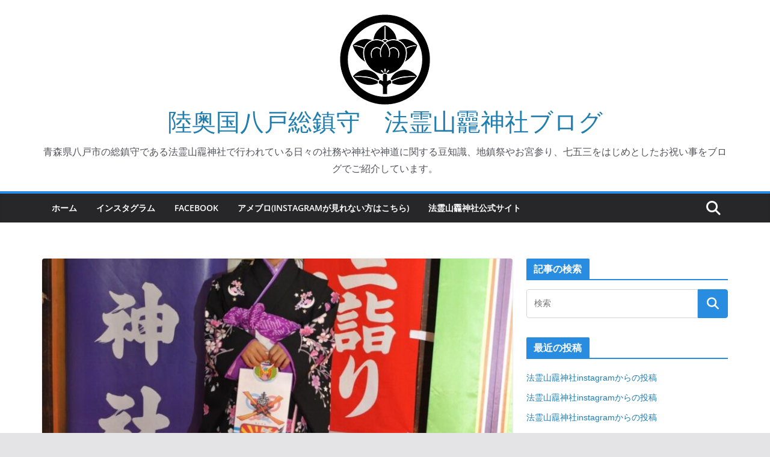

--- FILE ---
content_type: text/html; charset=UTF-8
request_url: https://blog.ogami-jinja.jp/archives/4395
body_size: 17942
content:
		<!doctype html>
		<html lang="ja">
		
<head><style>img.lazy{min-height:1px}</style><link href="https://blog.ogami-jinja.jp/wp-content/plugins/w3-total-cache/pub/js/lazyload.min.js" as="script">

			<meta charset="UTF-8"/>
		<meta name="viewport" content="width=device-width, initial-scale=1">
		<link rel="profile" href="http://gmpg.org/xfn/11"/>
		
	<meta name='robots' content='index, follow, max-image-preview:large, max-snippet:-1, max-video-preview:-1' />

	<!-- This site is optimized with the Yoast SEO plugin v26.8 - https://yoast.com/product/yoast-seo-wordpress/ -->
	<title>令和四年10月22日　詩乃ちゃん　七五三 帯解の祝い - 陸奥国八戸総鎮守　法霊山龗神社ブログ</title>
	<link rel="canonical" href="https://blog.ogami-jinja.jp/archives/4395" />
	<meta property="og:locale" content="ja_JP" />
	<meta property="og:type" content="article" />
	<meta property="og:title" content="令和四年10月22日　詩乃ちゃん　七五三 帯解の祝い - 陸奥国八戸総鎮守　法霊山龗神社ブログ" />
	<meta property="og:description" content="S家御家族御親族の皆様、思えばこの現世に産声高く生まれ来たりて、短くも長く、長くも短き時を、如何なる場にあっても手を取り共に歩んで来られたお子様も立派に成長され、本日七五三詣の目出度き日を迎えられました事、心より御慶び申" />
	<meta property="og:url" content="https://blog.ogami-jinja.jp/archives/4395" />
	<meta property="og:site_name" content="陸奥国八戸総鎮守　法霊山龗神社ブログ" />
	<meta property="article:publisher" content="https://www.facebook.com/ogamijinja/" />
	<meta property="article:published_time" content="2022-10-22T10:07:00+00:00" />
	<meta property="article:modified_time" content="2022-11-03T11:15:13+00:00" />
	<meta property="og:image" content="https://blog.ogami-jinja.jp/wp-content/uploads/2022/10/312221561_2251039881744871_2942602118794564339_n.jpg" />
	<meta property="og:image:width" content="960" />
	<meta property="og:image:height" content="960" />
	<meta property="og:image:type" content="image/jpeg" />
	<meta name="author" content="法霊山龗神社" />
	<meta name="twitter:card" content="summary_large_image" />
	<meta name="twitter:label1" content="執筆者" />
	<meta name="twitter:data1" content="法霊山龗神社" />
	<script type="application/ld+json" class="yoast-schema-graph">{"@context":"https://schema.org","@graph":[{"@type":"Article","@id":"https://blog.ogami-jinja.jp/archives/4395#article","isPartOf":{"@id":"https://blog.ogami-jinja.jp/archives/4395"},"author":{"name":"法霊山龗神社","@id":"https://blog.ogami-jinja.jp/#/schema/person/c6f186a3454338d8ef0e658d3fc92ca7"},"headline":"令和四年10月22日　詩乃ちゃん　七五三 帯解の祝い","datePublished":"2022-10-22T10:07:00+00:00","dateModified":"2022-11-03T11:15:13+00:00","mainEntityOfPage":{"@id":"https://blog.ogami-jinja.jp/archives/4395"},"wordCount":6,"publisher":{"@id":"https://blog.ogami-jinja.jp/#organization"},"image":{"@id":"https://blog.ogami-jinja.jp/archives/4395#primaryimage"},"thumbnailUrl":"https://blog.ogami-jinja.jp/wp-content/uploads/2022/10/312221561_2251039881744871_2942602118794564339_n.jpg","articleSection":["御祈願"],"inLanguage":"ja"},{"@type":"WebPage","@id":"https://blog.ogami-jinja.jp/archives/4395","url":"https://blog.ogami-jinja.jp/archives/4395","name":"令和四年10月22日　詩乃ちゃん　七五三 帯解の祝い - 陸奥国八戸総鎮守　法霊山龗神社ブログ","isPartOf":{"@id":"https://blog.ogami-jinja.jp/#website"},"primaryImageOfPage":{"@id":"https://blog.ogami-jinja.jp/archives/4395#primaryimage"},"image":{"@id":"https://blog.ogami-jinja.jp/archives/4395#primaryimage"},"thumbnailUrl":"https://blog.ogami-jinja.jp/wp-content/uploads/2022/10/312221561_2251039881744871_2942602118794564339_n.jpg","datePublished":"2022-10-22T10:07:00+00:00","dateModified":"2022-11-03T11:15:13+00:00","breadcrumb":{"@id":"https://blog.ogami-jinja.jp/archives/4395#breadcrumb"},"inLanguage":"ja","potentialAction":[{"@type":"ReadAction","target":["https://blog.ogami-jinja.jp/archives/4395"]}]},{"@type":"ImageObject","inLanguage":"ja","@id":"https://blog.ogami-jinja.jp/archives/4395#primaryimage","url":"https://blog.ogami-jinja.jp/wp-content/uploads/2022/10/312221561_2251039881744871_2942602118794564339_n.jpg","contentUrl":"https://blog.ogami-jinja.jp/wp-content/uploads/2022/10/312221561_2251039881744871_2942602118794564339_n.jpg","width":960,"height":960},{"@type":"BreadcrumbList","@id":"https://blog.ogami-jinja.jp/archives/4395#breadcrumb","itemListElement":[{"@type":"ListItem","position":1,"name":"ホーム","item":"https://blog.ogami-jinja.jp/"},{"@type":"ListItem","position":2,"name":"令和四年10月22日　詩乃ちゃん　七五三 帯解の祝い"}]},{"@type":"WebSite","@id":"https://blog.ogami-jinja.jp/#website","url":"https://blog.ogami-jinja.jp/","name":"法霊山龗神社ブログ","description":"青森県八戸市の総鎮守である法霊山龗神社で行われている日々の社務や神社や神道に関する豆知識、地鎮祭やお宮参り、七五三をはじめとしたお祝い事をブログでご紹介しています。","publisher":{"@id":"https://blog.ogami-jinja.jp/#organization"},"potentialAction":[{"@type":"SearchAction","target":{"@type":"EntryPoint","urlTemplate":"https://blog.ogami-jinja.jp/?s={search_term_string}"},"query-input":{"@type":"PropertyValueSpecification","valueRequired":true,"valueName":"search_term_string"}}],"inLanguage":"ja"},{"@type":"Organization","@id":"https://blog.ogami-jinja.jp/#organization","name":"宗教法人龗神社","url":"https://blog.ogami-jinja.jp/","logo":{"@type":"ImageObject","inLanguage":"ja","@id":"https://blog.ogami-jinja.jp/#/schema/logo/image/","url":"https://blog.ogami-jinja.jp/wp-content/uploads/2021/06/f33285864d75b47f95a2d6544ce94839.png","contentUrl":"https://blog.ogami-jinja.jp/wp-content/uploads/2021/06/f33285864d75b47f95a2d6544ce94839.png","width":150,"height":150,"caption":"宗教法人龗神社"},"image":{"@id":"https://blog.ogami-jinja.jp/#/schema/logo/image/"},"sameAs":["https://www.facebook.com/ogamijinja/","https://www.instagram.com/ogami_jinja/","https://www.youtube.com/channel/UCRmgjmo9zK-SUV2dfPeNppA","https://ja.wikipedia.org/wiki/龗神社"]},{"@type":"Person","@id":"https://blog.ogami-jinja.jp/#/schema/person/c6f186a3454338d8ef0e658d3fc92ca7","name":"法霊山龗神社","image":{"@type":"ImageObject","inLanguage":"ja","@id":"https://blog.ogami-jinja.jp/#/schema/person/image/","url":"https://secure.gravatar.com/avatar/1818d93646885474aa38817a3d7c9d87d02d23d4dadd355b54a57c30d5fd15f5?s=96&d=mm&r=g","contentUrl":"https://secure.gravatar.com/avatar/1818d93646885474aa38817a3d7c9d87d02d23d4dadd355b54a57c30d5fd15f5?s=96&d=mm&r=g","caption":"法霊山龗神社"}}]}</script>
	<!-- / Yoast SEO plugin. -->


<link rel='dns-prefetch' href='//webfonts.xserver.jp' />
<link rel='dns-prefetch' href='//stats.wp.com' />
<link rel='dns-prefetch' href='//www.googletagmanager.com' />
<link rel="alternate" type="application/rss+xml" title="陸奥国八戸総鎮守　法霊山龗神社ブログ &raquo; フィード" href="https://blog.ogami-jinja.jp/feed" />
<link rel="alternate" type="application/rss+xml" title="陸奥国八戸総鎮守　法霊山龗神社ブログ &raquo; コメントフィード" href="https://blog.ogami-jinja.jp/comments/feed" />
<link rel="alternate" type="application/rss+xml" title="陸奥国八戸総鎮守　法霊山龗神社ブログ &raquo; 令和四年10月22日　詩乃ちゃん　七五三 帯解の祝い のコメントのフィード" href="https://blog.ogami-jinja.jp/archives/4395/feed" />
<link rel="alternate" title="oEmbed (JSON)" type="application/json+oembed" href="https://blog.ogami-jinja.jp/wp-json/oembed/1.0/embed?url=https%3A%2F%2Fblog.ogami-jinja.jp%2Farchives%2F4395" />
<link rel="alternate" title="oEmbed (XML)" type="text/xml+oembed" href="https://blog.ogami-jinja.jp/wp-json/oembed/1.0/embed?url=https%3A%2F%2Fblog.ogami-jinja.jp%2Farchives%2F4395&#038;format=xml" />
<style id='wp-img-auto-sizes-contain-inline-css' type='text/css'>
img:is([sizes=auto i],[sizes^="auto," i]){contain-intrinsic-size:3000px 1500px}
/*# sourceURL=wp-img-auto-sizes-contain-inline-css */
</style>
<style id='wp-emoji-styles-inline-css' type='text/css'>

	img.wp-smiley, img.emoji {
		display: inline !important;
		border: none !important;
		box-shadow: none !important;
		height: 1em !important;
		width: 1em !important;
		margin: 0 0.07em !important;
		vertical-align: -0.1em !important;
		background: none !important;
		padding: 0 !important;
	}
/*# sourceURL=wp-emoji-styles-inline-css */
</style>
<style id='wp-block-library-inline-css' type='text/css'>
:root{--wp-block-synced-color:#7a00df;--wp-block-synced-color--rgb:122,0,223;--wp-bound-block-color:var(--wp-block-synced-color);--wp-editor-canvas-background:#ddd;--wp-admin-theme-color:#007cba;--wp-admin-theme-color--rgb:0,124,186;--wp-admin-theme-color-darker-10:#006ba1;--wp-admin-theme-color-darker-10--rgb:0,107,160.5;--wp-admin-theme-color-darker-20:#005a87;--wp-admin-theme-color-darker-20--rgb:0,90,135;--wp-admin-border-width-focus:2px}@media (min-resolution:192dpi){:root{--wp-admin-border-width-focus:1.5px}}.wp-element-button{cursor:pointer}:root .has-very-light-gray-background-color{background-color:#eee}:root .has-very-dark-gray-background-color{background-color:#313131}:root .has-very-light-gray-color{color:#eee}:root .has-very-dark-gray-color{color:#313131}:root .has-vivid-green-cyan-to-vivid-cyan-blue-gradient-background{background:linear-gradient(135deg,#00d084,#0693e3)}:root .has-purple-crush-gradient-background{background:linear-gradient(135deg,#34e2e4,#4721fb 50%,#ab1dfe)}:root .has-hazy-dawn-gradient-background{background:linear-gradient(135deg,#faaca8,#dad0ec)}:root .has-subdued-olive-gradient-background{background:linear-gradient(135deg,#fafae1,#67a671)}:root .has-atomic-cream-gradient-background{background:linear-gradient(135deg,#fdd79a,#004a59)}:root .has-nightshade-gradient-background{background:linear-gradient(135deg,#330968,#31cdcf)}:root .has-midnight-gradient-background{background:linear-gradient(135deg,#020381,#2874fc)}:root{--wp--preset--font-size--normal:16px;--wp--preset--font-size--huge:42px}.has-regular-font-size{font-size:1em}.has-larger-font-size{font-size:2.625em}.has-normal-font-size{font-size:var(--wp--preset--font-size--normal)}.has-huge-font-size{font-size:var(--wp--preset--font-size--huge)}.has-text-align-center{text-align:center}.has-text-align-left{text-align:left}.has-text-align-right{text-align:right}.has-fit-text{white-space:nowrap!important}#end-resizable-editor-section{display:none}.aligncenter{clear:both}.items-justified-left{justify-content:flex-start}.items-justified-center{justify-content:center}.items-justified-right{justify-content:flex-end}.items-justified-space-between{justify-content:space-between}.screen-reader-text{border:0;clip-path:inset(50%);height:1px;margin:-1px;overflow:hidden;padding:0;position:absolute;width:1px;word-wrap:normal!important}.screen-reader-text:focus{background-color:#ddd;clip-path:none;color:#444;display:block;font-size:1em;height:auto;left:5px;line-height:normal;padding:15px 23px 14px;text-decoration:none;top:5px;width:auto;z-index:100000}html :where(.has-border-color){border-style:solid}html :where([style*=border-top-color]){border-top-style:solid}html :where([style*=border-right-color]){border-right-style:solid}html :where([style*=border-bottom-color]){border-bottom-style:solid}html :where([style*=border-left-color]){border-left-style:solid}html :where([style*=border-width]){border-style:solid}html :where([style*=border-top-width]){border-top-style:solid}html :where([style*=border-right-width]){border-right-style:solid}html :where([style*=border-bottom-width]){border-bottom-style:solid}html :where([style*=border-left-width]){border-left-style:solid}html :where(img[class*=wp-image-]){height:auto;max-width:100%}:where(figure){margin:0 0 1em}html :where(.is-position-sticky){--wp-admin--admin-bar--position-offset:var(--wp-admin--admin-bar--height,0px)}@media screen and (max-width:600px){html :where(.is-position-sticky){--wp-admin--admin-bar--position-offset:0px}}

/*# sourceURL=wp-block-library-inline-css */
</style><style id='global-styles-inline-css' type='text/css'>
:root{--wp--preset--aspect-ratio--square: 1;--wp--preset--aspect-ratio--4-3: 4/3;--wp--preset--aspect-ratio--3-4: 3/4;--wp--preset--aspect-ratio--3-2: 3/2;--wp--preset--aspect-ratio--2-3: 2/3;--wp--preset--aspect-ratio--16-9: 16/9;--wp--preset--aspect-ratio--9-16: 9/16;--wp--preset--color--black: #000000;--wp--preset--color--cyan-bluish-gray: #abb8c3;--wp--preset--color--white: #ffffff;--wp--preset--color--pale-pink: #f78da7;--wp--preset--color--vivid-red: #cf2e2e;--wp--preset--color--luminous-vivid-orange: #ff6900;--wp--preset--color--luminous-vivid-amber: #fcb900;--wp--preset--color--light-green-cyan: #7bdcb5;--wp--preset--color--vivid-green-cyan: #00d084;--wp--preset--color--pale-cyan-blue: #8ed1fc;--wp--preset--color--vivid-cyan-blue: #0693e3;--wp--preset--color--vivid-purple: #9b51e0;--wp--preset--gradient--vivid-cyan-blue-to-vivid-purple: linear-gradient(135deg,rgb(6,147,227) 0%,rgb(155,81,224) 100%);--wp--preset--gradient--light-green-cyan-to-vivid-green-cyan: linear-gradient(135deg,rgb(122,220,180) 0%,rgb(0,208,130) 100%);--wp--preset--gradient--luminous-vivid-amber-to-luminous-vivid-orange: linear-gradient(135deg,rgb(252,185,0) 0%,rgb(255,105,0) 100%);--wp--preset--gradient--luminous-vivid-orange-to-vivid-red: linear-gradient(135deg,rgb(255,105,0) 0%,rgb(207,46,46) 100%);--wp--preset--gradient--very-light-gray-to-cyan-bluish-gray: linear-gradient(135deg,rgb(238,238,238) 0%,rgb(169,184,195) 100%);--wp--preset--gradient--cool-to-warm-spectrum: linear-gradient(135deg,rgb(74,234,220) 0%,rgb(151,120,209) 20%,rgb(207,42,186) 40%,rgb(238,44,130) 60%,rgb(251,105,98) 80%,rgb(254,248,76) 100%);--wp--preset--gradient--blush-light-purple: linear-gradient(135deg,rgb(255,206,236) 0%,rgb(152,150,240) 100%);--wp--preset--gradient--blush-bordeaux: linear-gradient(135deg,rgb(254,205,165) 0%,rgb(254,45,45) 50%,rgb(107,0,62) 100%);--wp--preset--gradient--luminous-dusk: linear-gradient(135deg,rgb(255,203,112) 0%,rgb(199,81,192) 50%,rgb(65,88,208) 100%);--wp--preset--gradient--pale-ocean: linear-gradient(135deg,rgb(255,245,203) 0%,rgb(182,227,212) 50%,rgb(51,167,181) 100%);--wp--preset--gradient--electric-grass: linear-gradient(135deg,rgb(202,248,128) 0%,rgb(113,206,126) 100%);--wp--preset--gradient--midnight: linear-gradient(135deg,rgb(2,3,129) 0%,rgb(40,116,252) 100%);--wp--preset--font-size--small: 13px;--wp--preset--font-size--medium: 20px;--wp--preset--font-size--large: 36px;--wp--preset--font-size--x-large: 42px;--wp--preset--spacing--20: 0.44rem;--wp--preset--spacing--30: 0.67rem;--wp--preset--spacing--40: 1rem;--wp--preset--spacing--50: 1.5rem;--wp--preset--spacing--60: 2.25rem;--wp--preset--spacing--70: 3.38rem;--wp--preset--spacing--80: 5.06rem;--wp--preset--shadow--natural: 6px 6px 9px rgba(0, 0, 0, 0.2);--wp--preset--shadow--deep: 12px 12px 50px rgba(0, 0, 0, 0.4);--wp--preset--shadow--sharp: 6px 6px 0px rgba(0, 0, 0, 0.2);--wp--preset--shadow--outlined: 6px 6px 0px -3px rgb(255, 255, 255), 6px 6px rgb(0, 0, 0);--wp--preset--shadow--crisp: 6px 6px 0px rgb(0, 0, 0);}:where(body) { margin: 0; }.wp-site-blocks > .alignleft { float: left; margin-right: 2em; }.wp-site-blocks > .alignright { float: right; margin-left: 2em; }.wp-site-blocks > .aligncenter { justify-content: center; margin-left: auto; margin-right: auto; }:where(.wp-site-blocks) > * { margin-block-start: 24px; margin-block-end: 0; }:where(.wp-site-blocks) > :first-child { margin-block-start: 0; }:where(.wp-site-blocks) > :last-child { margin-block-end: 0; }:root { --wp--style--block-gap: 24px; }:root :where(.is-layout-flow) > :first-child{margin-block-start: 0;}:root :where(.is-layout-flow) > :last-child{margin-block-end: 0;}:root :where(.is-layout-flow) > *{margin-block-start: 24px;margin-block-end: 0;}:root :where(.is-layout-constrained) > :first-child{margin-block-start: 0;}:root :where(.is-layout-constrained) > :last-child{margin-block-end: 0;}:root :where(.is-layout-constrained) > *{margin-block-start: 24px;margin-block-end: 0;}:root :where(.is-layout-flex){gap: 24px;}:root :where(.is-layout-grid){gap: 24px;}.is-layout-flow > .alignleft{float: left;margin-inline-start: 0;margin-inline-end: 2em;}.is-layout-flow > .alignright{float: right;margin-inline-start: 2em;margin-inline-end: 0;}.is-layout-flow > .aligncenter{margin-left: auto !important;margin-right: auto !important;}.is-layout-constrained > .alignleft{float: left;margin-inline-start: 0;margin-inline-end: 2em;}.is-layout-constrained > .alignright{float: right;margin-inline-start: 2em;margin-inline-end: 0;}.is-layout-constrained > .aligncenter{margin-left: auto !important;margin-right: auto !important;}.is-layout-constrained > :where(:not(.alignleft):not(.alignright):not(.alignfull)){margin-left: auto !important;margin-right: auto !important;}body .is-layout-flex{display: flex;}.is-layout-flex{flex-wrap: wrap;align-items: center;}.is-layout-flex > :is(*, div){margin: 0;}body .is-layout-grid{display: grid;}.is-layout-grid > :is(*, div){margin: 0;}body{padding-top: 0px;padding-right: 0px;padding-bottom: 0px;padding-left: 0px;}a:where(:not(.wp-element-button)){text-decoration: underline;}:root :where(.wp-element-button, .wp-block-button__link){background-color: #32373c;border-width: 0;color: #fff;font-family: inherit;font-size: inherit;font-style: inherit;font-weight: inherit;letter-spacing: inherit;line-height: inherit;padding-top: calc(0.667em + 2px);padding-right: calc(1.333em + 2px);padding-bottom: calc(0.667em + 2px);padding-left: calc(1.333em + 2px);text-decoration: none;text-transform: inherit;}.has-black-color{color: var(--wp--preset--color--black) !important;}.has-cyan-bluish-gray-color{color: var(--wp--preset--color--cyan-bluish-gray) !important;}.has-white-color{color: var(--wp--preset--color--white) !important;}.has-pale-pink-color{color: var(--wp--preset--color--pale-pink) !important;}.has-vivid-red-color{color: var(--wp--preset--color--vivid-red) !important;}.has-luminous-vivid-orange-color{color: var(--wp--preset--color--luminous-vivid-orange) !important;}.has-luminous-vivid-amber-color{color: var(--wp--preset--color--luminous-vivid-amber) !important;}.has-light-green-cyan-color{color: var(--wp--preset--color--light-green-cyan) !important;}.has-vivid-green-cyan-color{color: var(--wp--preset--color--vivid-green-cyan) !important;}.has-pale-cyan-blue-color{color: var(--wp--preset--color--pale-cyan-blue) !important;}.has-vivid-cyan-blue-color{color: var(--wp--preset--color--vivid-cyan-blue) !important;}.has-vivid-purple-color{color: var(--wp--preset--color--vivid-purple) !important;}.has-black-background-color{background-color: var(--wp--preset--color--black) !important;}.has-cyan-bluish-gray-background-color{background-color: var(--wp--preset--color--cyan-bluish-gray) !important;}.has-white-background-color{background-color: var(--wp--preset--color--white) !important;}.has-pale-pink-background-color{background-color: var(--wp--preset--color--pale-pink) !important;}.has-vivid-red-background-color{background-color: var(--wp--preset--color--vivid-red) !important;}.has-luminous-vivid-orange-background-color{background-color: var(--wp--preset--color--luminous-vivid-orange) !important;}.has-luminous-vivid-amber-background-color{background-color: var(--wp--preset--color--luminous-vivid-amber) !important;}.has-light-green-cyan-background-color{background-color: var(--wp--preset--color--light-green-cyan) !important;}.has-vivid-green-cyan-background-color{background-color: var(--wp--preset--color--vivid-green-cyan) !important;}.has-pale-cyan-blue-background-color{background-color: var(--wp--preset--color--pale-cyan-blue) !important;}.has-vivid-cyan-blue-background-color{background-color: var(--wp--preset--color--vivid-cyan-blue) !important;}.has-vivid-purple-background-color{background-color: var(--wp--preset--color--vivid-purple) !important;}.has-black-border-color{border-color: var(--wp--preset--color--black) !important;}.has-cyan-bluish-gray-border-color{border-color: var(--wp--preset--color--cyan-bluish-gray) !important;}.has-white-border-color{border-color: var(--wp--preset--color--white) !important;}.has-pale-pink-border-color{border-color: var(--wp--preset--color--pale-pink) !important;}.has-vivid-red-border-color{border-color: var(--wp--preset--color--vivid-red) !important;}.has-luminous-vivid-orange-border-color{border-color: var(--wp--preset--color--luminous-vivid-orange) !important;}.has-luminous-vivid-amber-border-color{border-color: var(--wp--preset--color--luminous-vivid-amber) !important;}.has-light-green-cyan-border-color{border-color: var(--wp--preset--color--light-green-cyan) !important;}.has-vivid-green-cyan-border-color{border-color: var(--wp--preset--color--vivid-green-cyan) !important;}.has-pale-cyan-blue-border-color{border-color: var(--wp--preset--color--pale-cyan-blue) !important;}.has-vivid-cyan-blue-border-color{border-color: var(--wp--preset--color--vivid-cyan-blue) !important;}.has-vivid-purple-border-color{border-color: var(--wp--preset--color--vivid-purple) !important;}.has-vivid-cyan-blue-to-vivid-purple-gradient-background{background: var(--wp--preset--gradient--vivid-cyan-blue-to-vivid-purple) !important;}.has-light-green-cyan-to-vivid-green-cyan-gradient-background{background: var(--wp--preset--gradient--light-green-cyan-to-vivid-green-cyan) !important;}.has-luminous-vivid-amber-to-luminous-vivid-orange-gradient-background{background: var(--wp--preset--gradient--luminous-vivid-amber-to-luminous-vivid-orange) !important;}.has-luminous-vivid-orange-to-vivid-red-gradient-background{background: var(--wp--preset--gradient--luminous-vivid-orange-to-vivid-red) !important;}.has-very-light-gray-to-cyan-bluish-gray-gradient-background{background: var(--wp--preset--gradient--very-light-gray-to-cyan-bluish-gray) !important;}.has-cool-to-warm-spectrum-gradient-background{background: var(--wp--preset--gradient--cool-to-warm-spectrum) !important;}.has-blush-light-purple-gradient-background{background: var(--wp--preset--gradient--blush-light-purple) !important;}.has-blush-bordeaux-gradient-background{background: var(--wp--preset--gradient--blush-bordeaux) !important;}.has-luminous-dusk-gradient-background{background: var(--wp--preset--gradient--luminous-dusk) !important;}.has-pale-ocean-gradient-background{background: var(--wp--preset--gradient--pale-ocean) !important;}.has-electric-grass-gradient-background{background: var(--wp--preset--gradient--electric-grass) !important;}.has-midnight-gradient-background{background: var(--wp--preset--gradient--midnight) !important;}.has-small-font-size{font-size: var(--wp--preset--font-size--small) !important;}.has-medium-font-size{font-size: var(--wp--preset--font-size--medium) !important;}.has-large-font-size{font-size: var(--wp--preset--font-size--large) !important;}.has-x-large-font-size{font-size: var(--wp--preset--font-size--x-large) !important;}
/*# sourceURL=global-styles-inline-css */
</style>

<link rel='stylesheet' id='colormag_style-css' href='https://blog.ogami-jinja.jp/wp-content/themes/colormag/style.css?ver=4.0.10' type='text/css' media='all' />
<style id='colormag_style-inline-css' type='text/css'>
.colormag-button,
			blockquote, button,
			input[type=reset],
			input[type=button],
			input[type=submit],
			.cm-home-icon.front_page_on,
			.cm-post-categories a,
			.cm-primary-nav ul li ul li:hover,
			.cm-primary-nav ul li.current-menu-item,
			.cm-primary-nav ul li.current_page_ancestor,
			.cm-primary-nav ul li.current-menu-ancestor,
			.cm-primary-nav ul li.current_page_item,
			.cm-primary-nav ul li:hover,
			.cm-primary-nav ul li.focus,
			.cm-mobile-nav li a:hover,
			.colormag-header-clean #cm-primary-nav .cm-menu-toggle:hover,
			.cm-header .cm-mobile-nav li:hover,
			.cm-header .cm-mobile-nav li.current-page-ancestor,
			.cm-header .cm-mobile-nav li.current-menu-ancestor,
			.cm-header .cm-mobile-nav li.current-page-item,
			.cm-header .cm-mobile-nav li.current-menu-item,
			.cm-primary-nav ul li.focus > a,
			.cm-layout-2 .cm-primary-nav ul ul.sub-menu li.focus > a,
			.cm-mobile-nav .current-menu-item>a, .cm-mobile-nav .current_page_item>a,
			.colormag-header-clean .cm-mobile-nav li:hover > a,
			.colormag-header-clean .cm-mobile-nav li.current-page-ancestor > a,
			.colormag-header-clean .cm-mobile-nav li.current-menu-ancestor > a,
			.colormag-header-clean .cm-mobile-nav li.current-page-item > a,
			.colormag-header-clean .cm-mobile-nav li.current-menu-item > a,
			.fa.search-top:hover,
			.widget_call_to_action .btn--primary,
			.colormag-footer--classic .cm-footer-cols .cm-row .cm-widget-title span::before,
			.colormag-footer--classic-bordered .cm-footer-cols .cm-row .cm-widget-title span::before,
			.cm-featured-posts .cm-widget-title span,
			.cm-featured-category-slider-widget .cm-slide-content .cm-entry-header-meta .cm-post-categories a,
			.cm-highlighted-posts .cm-post-content .cm-entry-header-meta .cm-post-categories a,
			.cm-category-slide-next, .cm-category-slide-prev, .slide-next,
			.slide-prev, .cm-tabbed-widget ul li, .cm-posts .wp-pagenavi .current,
			.cm-posts .wp-pagenavi a:hover, .cm-secondary .cm-widget-title span,
			.cm-posts .post .cm-post-content .cm-entry-header-meta .cm-post-categories a,
			.cm-page-header .cm-page-title span, .entry-meta .post-format i,
			.format-link .cm-entry-summary a, .cm-entry-button, .infinite-scroll .tg-infinite-scroll,
			.no-more-post-text, .pagination span,
			.comments-area .comment-author-link span,
			.cm-footer-cols .cm-row .cm-widget-title span,
			.advertisement_above_footer .cm-widget-title span,
			.error, .cm-primary .cm-widget-title span,
			.related-posts-wrapper.style-three .cm-post-content .cm-entry-title a:hover:before,
			.cm-slider-area .cm-widget-title span,
			.cm-beside-slider-widget .cm-widget-title span,
			.top-full-width-sidebar .cm-widget-title span,
			.wp-block-quote, .wp-block-quote.is-style-large,
			.wp-block-quote.has-text-align-right,
			.cm-error-404 .cm-btn, .widget .wp-block-heading, .wp-block-search button,
			.widget a::before, .cm-post-date a::before,
			.byline a::before,
			.colormag-footer--classic-bordered .cm-widget-title::before,
			.wp-block-button__link,
			#cm-tertiary .cm-widget-title span,
			.link-pagination .post-page-numbers.current,
			.wp-block-query-pagination-numbers .page-numbers.current,
			.wp-element-button,
			.wp-block-button .wp-block-button__link,
			.wp-element-button,
			.cm-layout-2 .cm-primary-nav ul ul.sub-menu li:hover,
			.cm-layout-2 .cm-primary-nav ul ul.sub-menu li.current-menu-ancestor,
			.cm-layout-2 .cm-primary-nav ul ul.sub-menu li.current-menu-item,
			.cm-layout-2 .cm-primary-nav ul ul.sub-menu li.focus,
			.search-wrap button,
			.page-numbers .current,
			.cm-footer-builder .cm-widget-title span,
			.wp-block-search .wp-element-button:hover{background-color:#288de0;}a,
			.cm-layout-2 #cm-primary-nav .fa.search-top:hover,
			.cm-layout-2 #cm-primary-nav.cm-mobile-nav .cm-random-post a:hover .fa-random,
			.cm-layout-2 #cm-primary-nav.cm-primary-nav .cm-random-post a:hover .fa-random,
			.cm-layout-2 .breaking-news .newsticker a:hover,
			.cm-layout-2 .cm-primary-nav ul li.current-menu-item > a,
			.cm-layout-2 .cm-primary-nav ul li.current_page_item > a,
			.cm-layout-2 .cm-primary-nav ul li:hover > a,
			.cm-layout-2 .cm-primary-nav ul li.focus > a
			.dark-skin .cm-layout-2-style-1 #cm-primary-nav.cm-primary-nav .cm-home-icon:hover .fa,
			.byline a:hover, .comments a:hover, .cm-edit-link a:hover, .cm-post-date a:hover,
			.social-links:not(.cm-header-actions .social-links) i.fa:hover, .cm-tag-links a:hover,
			.colormag-header-clean .social-links li:hover i.fa, .cm-layout-2-style-1 .social-links li:hover i.fa,
			.colormag-header-clean .breaking-news .newsticker a:hover, .widget_featured_posts .article-content .cm-entry-title a:hover,
			.widget_featured_slider .slide-content .cm-below-entry-meta .byline a:hover,
			.widget_featured_slider .slide-content .cm-below-entry-meta .comments a:hover,
			.widget_featured_slider .slide-content .cm-below-entry-meta .cm-post-date a:hover,
			.widget_featured_slider .slide-content .cm-entry-title a:hover,
			.widget_block_picture_news.widget_featured_posts .article-content .cm-entry-title a:hover,
			.widget_highlighted_posts .article-content .cm-below-entry-meta .byline a:hover,
			.widget_highlighted_posts .article-content .cm-below-entry-meta .comments a:hover,
			.widget_highlighted_posts .article-content .cm-below-entry-meta .cm-post-date a:hover,
			.widget_highlighted_posts .article-content .cm-entry-title a:hover, i.fa-arrow-up, i.fa-arrow-down,
			.cm-site-title a, #content .post .article-content .cm-entry-title a:hover, .entry-meta .byline i,
			.entry-meta .cat-links i, .entry-meta a, .post .cm-entry-title a:hover, .search .cm-entry-title a:hover,
			.entry-meta .comments-link a:hover, .entry-meta .cm-edit-link a:hover, .entry-meta .cm-post-date a:hover,
			.entry-meta .cm-tag-links a:hover, .single #content .tags a:hover, .count, .next a:hover, .previous a:hover,
			.related-posts-main-title .fa, .single-related-posts .article-content .cm-entry-title a:hover,
			.pagination a span:hover,
			#content .comments-area a.comment-cm-edit-link:hover, #content .comments-area a.comment-permalink:hover,
			#content .comments-area article header cite a:hover, .comments-area .comment-author-link a:hover,
			.comment .comment-reply-link:hover,
			.nav-next a, .nav-previous a,
			#cm-footer .cm-footer-menu ul li a:hover,
			.cm-footer-cols .cm-row a:hover, a#scroll-up i, .related-posts-wrapper-flyout .cm-entry-title a:hover,
			.human-diff-time .human-diff-time-display:hover,
			.cm-layout-2-style-1 #cm-primary-nav .fa:hover,
			.cm-footer-bar a,
			.cm-post-date a:hover,
			.cm-author a:hover,
			.cm-comments-link a:hover,
			.cm-tag-links a:hover,
			.cm-edit-link a:hover,
			.cm-footer-bar .copyright a,
			.cm-featured-posts .cm-entry-title a:hover,
			.cm-posts .post .cm-post-content .cm-entry-title a:hover,
			.cm-posts .post .single-title-above .cm-entry-title a:hover,
			.cm-layout-2 .cm-primary-nav ul li:hover > a,
			.cm-layout-2 #cm-primary-nav .fa:hover,
			.cm-entry-title a:hover,
			button:hover, input[type="button"]:hover,
			input[type="reset"]:hover,
			input[type="submit"]:hover,
			.wp-block-button .wp-block-button__link:hover,
			.cm-button:hover,
			.wp-element-button:hover,
			li.product .added_to_cart:hover,
			.comments-area .comment-permalink:hover,
			.cm-footer-bar-area .cm-footer-bar__2 a{color:#288de0;}#cm-primary-nav,
			.cm-contained .cm-header-2 .cm-row, .cm-header-builder.cm-full-width .cm-main-header .cm-header-bottom-row{border-top-color:#288de0;}.cm-layout-2 #cm-primary-nav,
			.cm-layout-2 .cm-primary-nav ul ul.sub-menu li:hover,
			.cm-layout-2 .cm-primary-nav ul > li:hover > a,
			.cm-layout-2 .cm-primary-nav ul > li.current-menu-item > a,
			.cm-layout-2 .cm-primary-nav ul > li.current-menu-ancestor > a,
			.cm-layout-2 .cm-primary-nav ul ul.sub-menu li.current-menu-ancestor,
			.cm-layout-2 .cm-primary-nav ul ul.sub-menu li.current-menu-item,
			.cm-layout-2 .cm-primary-nav ul ul.sub-menu li.focus,
			cm-layout-2 .cm-primary-nav ul ul.sub-menu li.current-menu-ancestor,
			cm-layout-2 .cm-primary-nav ul ul.sub-menu li.current-menu-item,
			cm-layout-2 #cm-primary-nav .cm-menu-toggle:hover,
			cm-layout-2 #cm-primary-nav.cm-mobile-nav .cm-menu-toggle,
			cm-layout-2 .cm-primary-nav ul > li:hover > a,
			cm-layout-2 .cm-primary-nav ul > li.current-menu-item > a,
			cm-layout-2 .cm-primary-nav ul > li.current-menu-ancestor > a,
			.cm-layout-2 .cm-primary-nav ul li.focus > a, .pagination a span:hover,
			.cm-error-404 .cm-btn,
			.single-post .cm-post-categories a::after,
			.widget .block-title,
			.cm-layout-2 .cm-primary-nav ul li.focus > a,
			button,
			input[type="button"],
			input[type="reset"],
			input[type="submit"],
			.wp-block-button .wp-block-button__link,
			.cm-button,
			.wp-element-button,
			li.product .added_to_cart{border-color:#288de0;}.cm-secondary .cm-widget-title,
			#cm-tertiary .cm-widget-title,
			.widget_featured_posts .widget-title,
			#secondary .widget-title,
			#cm-tertiary .widget-title,
			.cm-page-header .cm-page-title,
			.cm-footer-cols .cm-row .widget-title,
			.advertisement_above_footer .widget-title,
			#primary .widget-title,
			.widget_slider_area .widget-title,
			.widget_beside_slider .widget-title,
			.top-full-width-sidebar .widget-title,
			.cm-footer-cols .cm-row .cm-widget-title,
			.cm-footer-bar .copyright a,
			.cm-layout-2.cm-layout-2-style-2 #cm-primary-nav,
			.cm-layout-2 .cm-primary-nav ul > li:hover > a,
			.cm-footer-builder .cm-widget-title,
			.cm-layout-2 .cm-primary-nav ul > li.current-menu-item > a{border-bottom-color:#288de0;}.cm-entry-summary a{color:#dd3333;}.cm-entry-summary a:hover,
			.pagebuilder-content a:hover, .pagebuilder-content a:hover{color:#c92e2e;}@media screen and (min-width: 992px) {.cm-primary{width:70%;}}.cm-header .cm-menu-toggle svg,
			.cm-header .cm-menu-toggle svg{fill:#fff;}.cm-footer-bar-area .cm-footer-bar__2 a{color:#207daf;}.colormag-button,
			blockquote, button,
			input[type=reset],
			input[type=button],
			input[type=submit],
			.cm-home-icon.front_page_on,
			.cm-post-categories a,
			.cm-primary-nav ul li ul li:hover,
			.cm-primary-nav ul li.current-menu-item,
			.cm-primary-nav ul li.current_page_ancestor,
			.cm-primary-nav ul li.current-menu-ancestor,
			.cm-primary-nav ul li.current_page_item,
			.cm-primary-nav ul li:hover,
			.cm-primary-nav ul li.focus,
			.cm-mobile-nav li a:hover,
			.colormag-header-clean #cm-primary-nav .cm-menu-toggle:hover,
			.cm-header .cm-mobile-nav li:hover,
			.cm-header .cm-mobile-nav li.current-page-ancestor,
			.cm-header .cm-mobile-nav li.current-menu-ancestor,
			.cm-header .cm-mobile-nav li.current-page-item,
			.cm-header .cm-mobile-nav li.current-menu-item,
			.cm-primary-nav ul li.focus > a,
			.cm-layout-2 .cm-primary-nav ul ul.sub-menu li.focus > a,
			.cm-mobile-nav .current-menu-item>a, .cm-mobile-nav .current_page_item>a,
			.colormag-header-clean .cm-mobile-nav li:hover > a,
			.colormag-header-clean .cm-mobile-nav li.current-page-ancestor > a,
			.colormag-header-clean .cm-mobile-nav li.current-menu-ancestor > a,
			.colormag-header-clean .cm-mobile-nav li.current-page-item > a,
			.colormag-header-clean .cm-mobile-nav li.current-menu-item > a,
			.fa.search-top:hover,
			.widget_call_to_action .btn--primary,
			.colormag-footer--classic .cm-footer-cols .cm-row .cm-widget-title span::before,
			.colormag-footer--classic-bordered .cm-footer-cols .cm-row .cm-widget-title span::before,
			.cm-featured-posts .cm-widget-title span,
			.cm-featured-category-slider-widget .cm-slide-content .cm-entry-header-meta .cm-post-categories a,
			.cm-highlighted-posts .cm-post-content .cm-entry-header-meta .cm-post-categories a,
			.cm-category-slide-next, .cm-category-slide-prev, .slide-next,
			.slide-prev, .cm-tabbed-widget ul li, .cm-posts .wp-pagenavi .current,
			.cm-posts .wp-pagenavi a:hover, .cm-secondary .cm-widget-title span,
			.cm-posts .post .cm-post-content .cm-entry-header-meta .cm-post-categories a,
			.cm-page-header .cm-page-title span, .entry-meta .post-format i,
			.format-link .cm-entry-summary a, .cm-entry-button, .infinite-scroll .tg-infinite-scroll,
			.no-more-post-text, .pagination span,
			.comments-area .comment-author-link span,
			.cm-footer-cols .cm-row .cm-widget-title span,
			.advertisement_above_footer .cm-widget-title span,
			.error, .cm-primary .cm-widget-title span,
			.related-posts-wrapper.style-three .cm-post-content .cm-entry-title a:hover:before,
			.cm-slider-area .cm-widget-title span,
			.cm-beside-slider-widget .cm-widget-title span,
			.top-full-width-sidebar .cm-widget-title span,
			.wp-block-quote, .wp-block-quote.is-style-large,
			.wp-block-quote.has-text-align-right,
			.cm-error-404 .cm-btn, .widget .wp-block-heading, .wp-block-search button,
			.widget a::before, .cm-post-date a::before,
			.byline a::before,
			.colormag-footer--classic-bordered .cm-widget-title::before,
			.wp-block-button__link,
			#cm-tertiary .cm-widget-title span,
			.link-pagination .post-page-numbers.current,
			.wp-block-query-pagination-numbers .page-numbers.current,
			.wp-element-button,
			.wp-block-button .wp-block-button__link,
			.wp-element-button,
			.cm-layout-2 .cm-primary-nav ul ul.sub-menu li:hover,
			.cm-layout-2 .cm-primary-nav ul ul.sub-menu li.current-menu-ancestor,
			.cm-layout-2 .cm-primary-nav ul ul.sub-menu li.current-menu-item,
			.cm-layout-2 .cm-primary-nav ul ul.sub-menu li.focus,
			.search-wrap button,
			.page-numbers .current,
			.cm-footer-builder .cm-widget-title span,
			.wp-block-search .wp-element-button:hover{background-color:#288de0;}a,
			.cm-layout-2 #cm-primary-nav .fa.search-top:hover,
			.cm-layout-2 #cm-primary-nav.cm-mobile-nav .cm-random-post a:hover .fa-random,
			.cm-layout-2 #cm-primary-nav.cm-primary-nav .cm-random-post a:hover .fa-random,
			.cm-layout-2 .breaking-news .newsticker a:hover,
			.cm-layout-2 .cm-primary-nav ul li.current-menu-item > a,
			.cm-layout-2 .cm-primary-nav ul li.current_page_item > a,
			.cm-layout-2 .cm-primary-nav ul li:hover > a,
			.cm-layout-2 .cm-primary-nav ul li.focus > a
			.dark-skin .cm-layout-2-style-1 #cm-primary-nav.cm-primary-nav .cm-home-icon:hover .fa,
			.byline a:hover, .comments a:hover, .cm-edit-link a:hover, .cm-post-date a:hover,
			.social-links:not(.cm-header-actions .social-links) i.fa:hover, .cm-tag-links a:hover,
			.colormag-header-clean .social-links li:hover i.fa, .cm-layout-2-style-1 .social-links li:hover i.fa,
			.colormag-header-clean .breaking-news .newsticker a:hover, .widget_featured_posts .article-content .cm-entry-title a:hover,
			.widget_featured_slider .slide-content .cm-below-entry-meta .byline a:hover,
			.widget_featured_slider .slide-content .cm-below-entry-meta .comments a:hover,
			.widget_featured_slider .slide-content .cm-below-entry-meta .cm-post-date a:hover,
			.widget_featured_slider .slide-content .cm-entry-title a:hover,
			.widget_block_picture_news.widget_featured_posts .article-content .cm-entry-title a:hover,
			.widget_highlighted_posts .article-content .cm-below-entry-meta .byline a:hover,
			.widget_highlighted_posts .article-content .cm-below-entry-meta .comments a:hover,
			.widget_highlighted_posts .article-content .cm-below-entry-meta .cm-post-date a:hover,
			.widget_highlighted_posts .article-content .cm-entry-title a:hover, i.fa-arrow-up, i.fa-arrow-down,
			.cm-site-title a, #content .post .article-content .cm-entry-title a:hover, .entry-meta .byline i,
			.entry-meta .cat-links i, .entry-meta a, .post .cm-entry-title a:hover, .search .cm-entry-title a:hover,
			.entry-meta .comments-link a:hover, .entry-meta .cm-edit-link a:hover, .entry-meta .cm-post-date a:hover,
			.entry-meta .cm-tag-links a:hover, .single #content .tags a:hover, .count, .next a:hover, .previous a:hover,
			.related-posts-main-title .fa, .single-related-posts .article-content .cm-entry-title a:hover,
			.pagination a span:hover,
			#content .comments-area a.comment-cm-edit-link:hover, #content .comments-area a.comment-permalink:hover,
			#content .comments-area article header cite a:hover, .comments-area .comment-author-link a:hover,
			.comment .comment-reply-link:hover,
			.nav-next a, .nav-previous a,
			#cm-footer .cm-footer-menu ul li a:hover,
			.cm-footer-cols .cm-row a:hover, a#scroll-up i, .related-posts-wrapper-flyout .cm-entry-title a:hover,
			.human-diff-time .human-diff-time-display:hover,
			.cm-layout-2-style-1 #cm-primary-nav .fa:hover,
			.cm-footer-bar a,
			.cm-post-date a:hover,
			.cm-author a:hover,
			.cm-comments-link a:hover,
			.cm-tag-links a:hover,
			.cm-edit-link a:hover,
			.cm-footer-bar .copyright a,
			.cm-featured-posts .cm-entry-title a:hover,
			.cm-posts .post .cm-post-content .cm-entry-title a:hover,
			.cm-posts .post .single-title-above .cm-entry-title a:hover,
			.cm-layout-2 .cm-primary-nav ul li:hover > a,
			.cm-layout-2 #cm-primary-nav .fa:hover,
			.cm-entry-title a:hover,
			button:hover, input[type="button"]:hover,
			input[type="reset"]:hover,
			input[type="submit"]:hover,
			.wp-block-button .wp-block-button__link:hover,
			.cm-button:hover,
			.wp-element-button:hover,
			li.product .added_to_cart:hover,
			.comments-area .comment-permalink:hover,
			.cm-footer-bar-area .cm-footer-bar__2 a{color:#288de0;}#cm-primary-nav,
			.cm-contained .cm-header-2 .cm-row, .cm-header-builder.cm-full-width .cm-main-header .cm-header-bottom-row{border-top-color:#288de0;}.cm-layout-2 #cm-primary-nav,
			.cm-layout-2 .cm-primary-nav ul ul.sub-menu li:hover,
			.cm-layout-2 .cm-primary-nav ul > li:hover > a,
			.cm-layout-2 .cm-primary-nav ul > li.current-menu-item > a,
			.cm-layout-2 .cm-primary-nav ul > li.current-menu-ancestor > a,
			.cm-layout-2 .cm-primary-nav ul ul.sub-menu li.current-menu-ancestor,
			.cm-layout-2 .cm-primary-nav ul ul.sub-menu li.current-menu-item,
			.cm-layout-2 .cm-primary-nav ul ul.sub-menu li.focus,
			cm-layout-2 .cm-primary-nav ul ul.sub-menu li.current-menu-ancestor,
			cm-layout-2 .cm-primary-nav ul ul.sub-menu li.current-menu-item,
			cm-layout-2 #cm-primary-nav .cm-menu-toggle:hover,
			cm-layout-2 #cm-primary-nav.cm-mobile-nav .cm-menu-toggle,
			cm-layout-2 .cm-primary-nav ul > li:hover > a,
			cm-layout-2 .cm-primary-nav ul > li.current-menu-item > a,
			cm-layout-2 .cm-primary-nav ul > li.current-menu-ancestor > a,
			.cm-layout-2 .cm-primary-nav ul li.focus > a, .pagination a span:hover,
			.cm-error-404 .cm-btn,
			.single-post .cm-post-categories a::after,
			.widget .block-title,
			.cm-layout-2 .cm-primary-nav ul li.focus > a,
			button,
			input[type="button"],
			input[type="reset"],
			input[type="submit"],
			.wp-block-button .wp-block-button__link,
			.cm-button,
			.wp-element-button,
			li.product .added_to_cart{border-color:#288de0;}.cm-secondary .cm-widget-title,
			#cm-tertiary .cm-widget-title,
			.widget_featured_posts .widget-title,
			#secondary .widget-title,
			#cm-tertiary .widget-title,
			.cm-page-header .cm-page-title,
			.cm-footer-cols .cm-row .widget-title,
			.advertisement_above_footer .widget-title,
			#primary .widget-title,
			.widget_slider_area .widget-title,
			.widget_beside_slider .widget-title,
			.top-full-width-sidebar .widget-title,
			.cm-footer-cols .cm-row .cm-widget-title,
			.cm-footer-bar .copyright a,
			.cm-layout-2.cm-layout-2-style-2 #cm-primary-nav,
			.cm-layout-2 .cm-primary-nav ul > li:hover > a,
			.cm-footer-builder .cm-widget-title,
			.cm-layout-2 .cm-primary-nav ul > li.current-menu-item > a{border-bottom-color:#288de0;}.cm-entry-summary a{color:#dd3333;}.cm-entry-summary a:hover,
			.pagebuilder-content a:hover, .pagebuilder-content a:hover{color:#c92e2e;}@media screen and (min-width: 992px) {.cm-primary{width:70%;}}.cm-header .cm-menu-toggle svg,
			.cm-header .cm-menu-toggle svg{fill:#fff;}.cm-footer-bar-area .cm-footer-bar__2 a{color:#207daf;}:root{--top-grid-columns: 4;
			--main-grid-columns: 4;
			--bottom-grid-columns: 2;
			} :root{--colormag-color-1: #eaf3fb;--colormag-color-2: #bfdcf3;--colormag-color-3: #94c4eb;--colormag-color-4: #6aace2;--colormag-color-5: #257bc1;--colormag-color-6: #1d6096;--colormag-color-7: #15446b;--colormag-color-8: #0c2941;--colormag-color-9: #040e16;}.mzb-featured-posts, .mzb-social-icon, .mzb-featured-categories, .mzb-social-icons-insert{--color--light--primary:rgba(40,141,224,0.1);}body{--color--light--primary:#288de0;--color--primary:#288de0;}
/*# sourceURL=colormag_style-inline-css */
</style>
<link rel='stylesheet' id='font-awesome-all-css' href='https://blog.ogami-jinja.jp/wp-content/themes/colormag/inc/customizer/customind/assets/fontawesome/v6/css/all.min.css?ver=6.2.4' type='text/css' media='all' />
<link rel='stylesheet' id='font-awesome-4-css' href='https://blog.ogami-jinja.jp/wp-content/themes/colormag/assets/library/font-awesome/css/v4-shims.min.css?ver=4.7.0' type='text/css' media='all' />
<link rel='stylesheet' id='font-awesome-solid-css' href='https://blog.ogami-jinja.jp/wp-content/themes/colormag/assets/library/font-awesome/css/solid.min.css?ver=6.2.4' type='text/css' media='all' />
<script type="text/javascript" src="https://blog.ogami-jinja.jp/wp-includes/js/jquery/jquery.min.js?ver=3.7.1" id="jquery-core-js"></script>
<script type="text/javascript" src="https://blog.ogami-jinja.jp/wp-includes/js/jquery/jquery-migrate.min.js?ver=3.4.1" id="jquery-migrate-js"></script>
<script type="text/javascript" src="//webfonts.xserver.jp/js/xserverv3.js?fadein=0&amp;ver=2.0.9" id="typesquare_std-js"></script>
<link rel="https://api.w.org/" href="https://blog.ogami-jinja.jp/wp-json/" /><link rel="alternate" title="JSON" type="application/json" href="https://blog.ogami-jinja.jp/wp-json/wp/v2/posts/4395" /><link rel="EditURI" type="application/rsd+xml" title="RSD" href="https://blog.ogami-jinja.jp/xmlrpc.php?rsd" />
<meta name="generator" content="WordPress 6.9" />
<link rel='shortlink' href='https://blog.ogami-jinja.jp/?p=4395' />
<style>
		#category-posts-2-internal ul {padding: 0;}
#category-posts-2-internal .cat-post-item img {max-width: initial; max-height: initial; margin: initial;}
#category-posts-2-internal .cat-post-author {margin-bottom: 0;}
#category-posts-2-internal .cat-post-thumbnail {margin: 5px 10px 5px 0;}
#category-posts-2-internal .cat-post-item:before {content: ""; clear: both;}
#category-posts-2-internal .cat-post-excerpt-more {display: inline-block;}
#category-posts-2-internal .cat-post-item {list-style: none; margin: 3px 0 10px; padding: 3px 0;}
#category-posts-2-internal .cat-post-current .cat-post-title {font-weight: bold; text-transform: uppercase;}
#category-posts-2-internal [class*=cat-post-tax] {font-size: 0.85em;}
#category-posts-2-internal [class*=cat-post-tax] * {display:inline-block;}
#category-posts-2-internal .cat-post-item:after {content: ""; display: table;	clear: both;}
#category-posts-2-internal .cat-post-item .cat-post-title {overflow: hidden;text-overflow: ellipsis;white-space: initial;display: -webkit-box;-webkit-line-clamp: 2;-webkit-box-orient: vertical;padding-bottom: 0 !important;}
#category-posts-2-internal .cat-post-item:after {content: ""; display: table;	clear: both;}
#category-posts-2-internal .cat-post-thumbnail {display:block; float:left; margin:5px 10px 5px 0;}
#category-posts-2-internal .cat-post-crop {overflow:hidden;display:block;}
#category-posts-2-internal p {margin:5px 0 0 0}
#category-posts-2-internal li > div {margin:5px 0 0 0; clear:both;}
#category-posts-2-internal .dashicons {vertical-align:middle;}
</style>
		<meta name="generator" content="Site Kit by Google 1.170.0" /><!-- Google Tag Manager -->
<script>(function(w,d,s,l,i){w[l]=w[l]||[];w[l].push({'gtm.start':
new Date().getTime(),event:'gtm.js'});var f=d.getElementsByTagName(s)[0],
j=d.createElement(s),dl=l!='dataLayer'?'&l='+l:'';j.async=true;j.src=
'https://www.googletagmanager.com/gtm.js?id='+i+dl;f.parentNode.insertBefore(j,f);
})(window,document,'script','dataLayer','GTM-MZ68LBJ');</script>
<!-- End Google Tag Manager --><style type='text/css'>
h1,h2,h3,h1:lang(ja),h2:lang(ja),h3:lang(ja),.entry-title:lang(ja){ font-family: "新ゴ B";}h4,h5,h6,h4:lang(ja),h5:lang(ja),h6:lang(ja),div.entry-meta span:lang(ja),footer.entry-footer span:lang(ja){ font-family: "新ゴ B";}.hentry,.entry-content p,.post-inner.entry-content p,#comments div:lang(ja){ font-family: "新ゴ R";}strong,b,#comments .comment-author .fn:lang(ja){ font-family: "新ゴ B";}</style>
	<style>img#wpstats{display:none}</style>
		<link rel="pingback" href="https://blog.ogami-jinja.jp/xmlrpc.php"><noscript><style>.lazyload[data-src]{display:none !important;}</style></noscript><style>.lazyload{background-image:none !important;}.lazyload:before{background-image:none !important;}</style><link rel="icon" href="https://blog.ogami-jinja.jp/wp-content/uploads/2021/06/cropped-橘紋-32x32.jpg" sizes="32x32" />
<link rel="icon" href="https://blog.ogami-jinja.jp/wp-content/uploads/2021/06/cropped-橘紋-192x192.jpg" sizes="192x192" />
<link rel="apple-touch-icon" href="https://blog.ogami-jinja.jp/wp-content/uploads/2021/06/cropped-橘紋-180x180.jpg" />
<meta name="msapplication-TileImage" content="https://blog.ogami-jinja.jp/wp-content/uploads/2021/06/cropped-橘紋-270x270.jpg" />
		<style type="text/css" id="wp-custom-css">
			
body {
  font-family: sans-serif; /* 1 */
  line-height: 1.15; /* 2 */
  -ms-text-size-adjust: 100%; /* 3 */
  -webkit-text-size-adjust: 100%; /* 3 */
	font-size: 1.2em;
}		</style>
		
</head>

<body class="wp-singular post-template-default single single-post postid-4395 single-format-standard wp-custom-logo wp-embed-responsive wp-theme-colormag cm-header-layout-1 adv-style-1  wide header_display_type_two">


<!-- Google Tag Manager (noscript) -->
<noscript><iframe src="https://www.googletagmanager.com/ns.html?id=GTM-MZ68LBJ"
height="0" width="0" style="display:none;visibility:hidden"></iframe></noscript>
<!-- End Google Tag Manager (noscript) -->

		<div id="page" class="hfeed site">
				<a class="skip-link screen-reader-text" href="#main">コンテンツへスキップ</a>
		

			<header id="cm-masthead" class="cm-header cm-layout-1 cm-layout-1-style-1 cm-full-width">
		
		
				<div class="cm-main-header">
		
		
	<div id="cm-header-1" class="cm-header-1">
		<div class="cm-container">
			<div class="cm-row">

				<div class="cm-header-col-1">
										<div id="cm-site-branding" class="cm-site-branding">
		<a href="https://blog.ogami-jinja.jp/" class="custom-logo-link" rel="home"><img width="150" height="150" src="[data-uri]" class="custom-logo lazyload" alt="陸奥国八戸総鎮守　法霊山龗神社ブログ" decoding="async" data-src="https://blog.ogami-jinja.jp/wp-content/uploads/2021/06/f33285864d75b47f95a2d6544ce94839.png" data-eio-rwidth="150" data-eio-rheight="150" /><noscript><img width="150" height="150" src="data:image/svg+xml,%3Csvg%20xmlns='http://www.w3.org/2000/svg'%20viewBox='0%200%20150%20150'%3E%3C/svg%3E" data-src="https://blog.ogami-jinja.jp/wp-content/uploads/2021/06/f33285864d75b47f95a2d6544ce94839.png" class="custom-logo lazy" alt="陸奥国八戸総鎮守　法霊山龗神社ブログ" decoding="async" data-eio="l" /></noscript></a>					</div><!-- #cm-site-branding -->
	
	<div id="cm-site-info" class="">
								<h3 class="cm-site-title">
							<a href="https://blog.ogami-jinja.jp/" title="陸奥国八戸総鎮守　法霊山龗神社ブログ" rel="home">陸奥国八戸総鎮守　法霊山龗神社ブログ</a>
						</h3>
						
											<p class="cm-site-description">
							青森県八戸市の総鎮守である法霊山龗神社で行われている日々の社務や神社や神道に関する豆知識、地鎮祭やお宮参り、七五三をはじめとしたお祝い事をブログでご紹介しています。						</p><!-- .cm-site-description -->
											</div><!-- #cm-site-info -->
					</div><!-- .cm-header-col-1 -->

				<div class="cm-header-col-2">
								</div><!-- .cm-header-col-2 -->

		</div>
	</div>
</div>
		
<div id="cm-header-2" class="cm-header-2">
	<nav id="cm-primary-nav" class="cm-primary-nav">
		<div class="cm-container">
			<div class="cm-row">
				
											<div class="cm-header-actions">
													<div class="cm-top-search">
						<i class="fa fa-search search-top"></i>
						<div class="search-form-top">
									
<form action="https://blog.ogami-jinja.jp/" class="search-form searchform clearfix" method="get" role="search">

	<div class="search-wrap">
		<input type="search"
				class="s field"
				name="s"
				value=""
				placeholder="検索"
		/>

		<button class="search-icon" type="submit"></button>
	</div>

</form><!-- .searchform -->
						</div>
					</div>
									</div>
				
					<p class="cm-menu-toggle" aria-expanded="false">
						<svg class="cm-icon cm-icon--bars" xmlns="http://www.w3.org/2000/svg" viewBox="0 0 24 24"><path d="M21 19H3a1 1 0 0 1 0-2h18a1 1 0 0 1 0 2Zm0-6H3a1 1 0 0 1 0-2h18a1 1 0 0 1 0 2Zm0-6H3a1 1 0 0 1 0-2h18a1 1 0 0 1 0 2Z"></path></svg>						<svg class="cm-icon cm-icon--x-mark" xmlns="http://www.w3.org/2000/svg" viewBox="0 0 24 24"><path d="m13.4 12 8.3-8.3c.4-.4.4-1 0-1.4s-1-.4-1.4 0L12 10.6 3.7 2.3c-.4-.4-1-.4-1.4 0s-.4 1 0 1.4l8.3 8.3-8.3 8.3c-.4.4-.4 1 0 1.4.2.2.4.3.7.3s.5-.1.7-.3l8.3-8.3 8.3 8.3c.2.2.5.3.7.3s.5-.1.7-.3c.4-.4.4-1 0-1.4L13.4 12z"></path></svg>					</p>
					<div class="cm-menu-primary-container"><ul id="menu-top-menu" class="menu"><li id="menu-item-297" class="menu-item menu-item-type-custom menu-item-object-custom menu-item-home menu-item-297"><a href="https://blog.ogami-jinja.jp">ホーム</a></li>
<li id="menu-item-298" class="menu-item menu-item-type-custom menu-item-object-custom menu-item-298"><a href="https://www.instagram.com/ogami_jinja/">インスタグラム</a></li>
<li id="menu-item-299" class="menu-item menu-item-type-custom menu-item-object-custom menu-item-299"><a href="https://www.facebook.com/ogamijinja/">Facebook</a></li>
<li id="menu-item-3095" class="menu-item menu-item-type-custom menu-item-object-custom menu-item-3095"><a href="https://ameblo.jp/ogami-jinja">アメブロ(Instagramが見れない方はこちら)</a></li>
<li id="menu-item-300" class="menu-item menu-item-type-custom menu-item-object-custom menu-item-300"><a href="https://www.ogami-jinja.jp/">法霊山龗神社公式サイト</a></li>
</ul></div>
			</div>
		</div>
	</nav>
</div>
			
				</div> <!-- /.cm-main-header -->
		
				</header><!-- #cm-masthead -->
		
		

	<div id="cm-content" class="cm-content">
		
		<div class="cm-container">
		
<div class="cm-row">
	
	<div id="cm-primary" class="cm-primary">
		<div class="cm-posts clearfix">

			
<article sdfdfds id="post-4395" class="post-4395 post type-post status-publish format-standard has-post-thumbnail hentry category-prayer">
	
				<div class="cm-featured-image">
				<img width="800" height="445" src="data:image/svg+xml,%3Csvg%20xmlns='http://www.w3.org/2000/svg'%20viewBox='0%200%20800%20445'%3E%3C/svg%3E" data-src="https://blog.ogami-jinja.jp/wp-content/uploads/2022/10/312221561_2251039881744871_2942602118794564339_n-800x445.jpg" class="attachment-colormag-featured-image size-colormag-featured-image wp-post-image lazy" alt="" decoding="async" fetchpriority="high" />			</div>

			
	<div class="cm-post-content">
		<div class="cm-entry-header-meta"><div class="cm-post-categories"><a href="https://blog.ogami-jinja.jp/archives/category/prayer" rel="category tag">御祈願</a></div></div>	<header class="cm-entry-header">
				<h1 class="cm-entry-title">
			令和四年10月22日　詩乃ちゃん　七五三 帯解の祝い		</h1>
			</header>
<div class="cm-below-entry-meta "><span class="cm-post-date"><a href="https://blog.ogami-jinja.jp/archives/4395" title="19:07" rel="bookmark"><svg class="cm-icon cm-icon--calendar-fill" xmlns="http://www.w3.org/2000/svg" viewBox="0 0 24 24"><path d="M21.1 6.6v1.6c0 .6-.4 1-1 1H3.9c-.6 0-1-.4-1-1V6.6c0-1.5 1.3-2.8 2.8-2.8h1.7V3c0-.6.4-1 1-1s1 .4 1 1v.8h5.2V3c0-.6.4-1 1-1s1 .4 1 1v.8h1.7c1.5 0 2.8 1.3 2.8 2.8zm-1 4.6H3.9c-.6 0-1 .4-1 1v7c0 1.5 1.3 2.8 2.8 2.8h12.6c1.5 0 2.8-1.3 2.8-2.8v-7c0-.6-.4-1-1-1z"></path></svg> <time class="entry-date published updated" datetime="2022-10-22T19:07:00+09:00">2022年10月22日</time></a></span>
		<span class="cm-author cm-vcard">
			<svg class="cm-icon cm-icon--user" xmlns="http://www.w3.org/2000/svg" viewBox="0 0 24 24"><path d="M7 7c0-2.8 2.2-5 5-5s5 2.2 5 5-2.2 5-5 5-5-2.2-5-5zm9 7H8c-2.8 0-5 2.2-5 5v2c0 .6.4 1 1 1h16c.6 0 1-.4 1-1v-2c0-2.8-2.2-5-5-5z"></path></svg>			<a class="url fn n"
			href="https://blog.ogami-jinja.jp/archives/author/constmaster"
			title="法霊山龗神社"
			>
				法霊山龗神社			</a>
		</span>

		</div>
<div class="cm-entry-summary">
	<p><img decoding="async" src="[data-uri]" alt="法霊山龗神社instagramからの投稿" width="640" height="640" data-src="https://blog.ogami-jinja.jp/wp-content/uploads/2022/10/312221561_2251039881744871_2942602118794564339_n.jpg" class="lazyload" data-eio-rwidth="960" data-eio-rheight="960" /><noscript><img class="lazy" decoding="async" src="data:image/svg+xml,%3Csvg%20xmlns='http://www.w3.org/2000/svg'%20viewBox='0%200%20640%20640'%3E%3C/svg%3E" data-src="https://blog.ogami-jinja.jp/wp-content/uploads/2022/10/312221561_2251039881744871_2942602118794564339_n.jpg" alt="法霊山龗神社instagramからの投稿" width="640" height="640" data-eio="l" /></noscript></p>
<p>S家御家族御親族の皆様、思えばこの現世に産声高く生まれ来たりて、短くも長く、長くも短き時を、如何なる場にあっても手を取り共に歩んで来られたお子様も立派に成長され、本日七五三詣の目出度き日を迎えられました事、心より御慶び申し上げます。</p>
<p>また、盛岡からの御参拝、御苦労様で御座いました。お子様の喜びを知っては嬉しみ、辛きを察しては守り、誇るべきを残せば讃え、哀しみを見てとれば励まし、我が身我が心そのものと育て来られたものと思います。</p>
<p>これから益々成長し、自分自身の社会性を持つとともに徐々に独り立ちに向かって歩んでいかれるものと思いますが、いつの日も今日の思いを糧に見守り、幸せに過ごされて行かれます様祈念申し上げます。</p>
<p>————————————————<br />
法霊山龗神社では、祈願主様の許可があった場合、また掲載写真の提供を頂けた場合、御祈願の写真を紹介させて頂いております。<br />
————————————————<br />
法霊山龗神社では、七五三詣は合同では執り行わず、必ず個別にて行い、短時間ですがお写真撮影などの時間を設けております。<br />
詳しくはウェブサイト<br />
<a href="https://ogami-jinja.jp/c/prayer" target="_blank" rel="noopener">https://ogami-jinja.jp/c/prayer</a><br />
をご覧ください。<br />
————————————————</p>
</div>
	
	</div>

	
	</article>
		</div><!-- .cm-posts -->
		
		<ul class="default-wp-page">
			<li class="previous"><a href="https://blog.ogami-jinja.jp/archives/4392" rel="prev"><span class="meta-nav"><svg class="cm-icon cm-icon--arrow-left-long" xmlns="http://www.w3.org/2000/svg" viewBox="0 0 24 24"><path d="M2 12.38a1 1 0 0 1 0-.76.91.91 0 0 1 .22-.33L6.52 7a1 1 0 0 1 1.42 0 1 1 0 0 1 0 1.41L5.36 11H21a1 1 0 0 1 0 2H5.36l2.58 2.58a1 1 0 0 1 0 1.41 1 1 0 0 1-.71.3 1 1 0 0 1-.71-.3l-4.28-4.28a.91.91 0 0 1-.24-.33Z"></path></svg></span> 令和四年10月22日　琴葉ちゃん　初宮詣</a></li>
			<li class="next"><a href="https://blog.ogami-jinja.jp/archives/4398" rel="next">令和四年10月23日　想乃ちゃん　七五三 髪置の祝い <span class="meta-nav"><svg class="cm-icon cm-icon--arrow-right-long" xmlns="http://www.w3.org/2000/svg" viewBox="0 0 24 24"><path d="M21.92 12.38a1 1 0 0 0 0-.76 1 1 0 0 0-.21-.33L17.42 7A1 1 0 0 0 16 8.42L18.59 11H2.94a1 1 0 1 0 0 2h15.65L16 15.58A1 1 0 0 0 16 17a1 1 0 0 0 1.41 0l4.29-4.28a1 1 0 0 0 .22-.34Z"></path></svg></span></a></li>
		</ul>

		</div><!-- #cm-primary -->

	
<div id="cm-secondary" class="cm-secondary">
	
	<aside id="search-2" class="widget widget_search"><h3 class="cm-widget-title"><span>記事の検索</span></h3>
<form action="https://blog.ogami-jinja.jp/" class="search-form searchform clearfix" method="get" role="search">

	<div class="search-wrap">
		<input type="search"
				class="s field"
				name="s"
				value=""
				placeholder="検索"
		/>

		<button class="search-icon" type="submit"></button>
	</div>

</form><!-- .searchform -->
</aside>
		<aside id="recent-posts-2" class="widget widget_recent_entries">
		<h3 class="cm-widget-title"><span>最近の投稿</span></h3>
		<ul>
											<li>
					<a href="https://blog.ogami-jinja.jp/archives/16345">法霊山龗神社instagramからの投稿</a>
									</li>
											<li>
					<a href="https://blog.ogami-jinja.jp/archives/16342">法霊山龗神社instagramからの投稿</a>
									</li>
											<li>
					<a href="https://blog.ogami-jinja.jp/archives/16339">法霊山龗神社instagramからの投稿</a>
									</li>
											<li>
					<a href="https://blog.ogami-jinja.jp/archives/16336">法霊山龗神社instagramからの投稿</a>
									</li>
											<li>
					<a href="https://blog.ogami-jinja.jp/archives/16331">法霊山龗神社instagramからの投稿</a>
									</li>
					</ul>

		</aside><aside id="category-posts-2" class="widget cat-post-widget"><h3 class="cm-widget-title"><span>人気の高い記事</span></h3><ul id="category-posts-2-internal" class="category-posts-internal">
<li class='cat-post-item'><div><a class="cat-post-title" href="https://blog.ogami-jinja.jp/archives/745" rel="bookmark">松山英樹さんの優勝に感動して何故か祝詞作文に燃えた</a></div></li><li class='cat-post-item'><div><a class="cat-post-title" href="https://blog.ogami-jinja.jp/archives/1539" rel="bookmark">〜鬼の真実は人間だったという話〜</a></div></li><li class='cat-post-item'><div><a class="cat-post-title" href="https://blog.ogami-jinja.jp/archives/600" rel="bookmark">切り株のお社として鎮座していた末社「赤龍神社」</a></div></li><li class='cat-post-item'><div><a class="cat-post-title" href="https://blog.ogami-jinja.jp/archives/2674" rel="bookmark">いわゆる「日ユ同祖論」に関して意見を求められて議論せざるを得なくなってしまった話-その4</a></div></li><li class='cat-post-item'><div><a class="cat-post-title" href="https://blog.ogami-jinja.jp/archives/850" rel="bookmark">大祓は年2回？年1回？</a></div></li><li class='cat-post-item'><div><a class="cat-post-title" href="https://blog.ogami-jinja.jp/archives/2220" rel="bookmark">地鎮祭を行なったが納得いかないので教えて欲しいと問い合わせ頂いた方の件(業者さんにも是非知っておいて欲しい件)その1</a></div></li><li class='cat-post-item'><div><a class="cat-post-title" href="https://blog.ogami-jinja.jp/archives/1474" rel="bookmark">神社の正しい拝礼と間違った拝礼について</a></div></li><li class='cat-post-item'><div><a class="cat-post-title" href="https://blog.ogami-jinja.jp/archives/788" rel="bookmark">築30年以上経つが今から地鎮祭をしたいという方のお話</a></div></li><li class='cat-post-item'><div><a class="cat-post-title" href="https://blog.ogami-jinja.jp/archives/808" rel="bookmark">地鎮祭はした方がいいですか？の件　その2</a></div></li><li class='cat-post-item'><div><a class="cat-post-title" href="https://blog.ogami-jinja.jp/archives/2241" rel="bookmark">地鎮祭を行なったが納得いかないので教えて欲しいと問い合わせ頂いた方の件(業者さんにも是非知っておいて欲しい件)その2</a></div></li><li class='cat-post-item'><div><a class="cat-post-title" href="https://blog.ogami-jinja.jp/archives/634" rel="bookmark">【縄文時代】の定説は本当ですか？</a></div></li></ul>
</aside><aside id="archives-2" class="widget widget_archive"><h3 class="cm-widget-title"><span>アーカイブ</span></h3>
			<ul>
					<li><a href='https://blog.ogami-jinja.jp/archives/date/2026/01'>2026年1月</a></li>
	<li><a href='https://blog.ogami-jinja.jp/archives/date/2025/12'>2025年12月</a></li>
	<li><a href='https://blog.ogami-jinja.jp/archives/date/2025/03'>2025年3月</a></li>
	<li><a href='https://blog.ogami-jinja.jp/archives/date/2025/02'>2025年2月</a></li>
	<li><a href='https://blog.ogami-jinja.jp/archives/date/2025/01'>2025年1月</a></li>
	<li><a href='https://blog.ogami-jinja.jp/archives/date/2024/12'>2024年12月</a></li>
	<li><a href='https://blog.ogami-jinja.jp/archives/date/2024/11'>2024年11月</a></li>
	<li><a href='https://blog.ogami-jinja.jp/archives/date/2024/10'>2024年10月</a></li>
	<li><a href='https://blog.ogami-jinja.jp/archives/date/2024/09'>2024年9月</a></li>
	<li><a href='https://blog.ogami-jinja.jp/archives/date/2024/08'>2024年8月</a></li>
	<li><a href='https://blog.ogami-jinja.jp/archives/date/2024/07'>2024年7月</a></li>
	<li><a href='https://blog.ogami-jinja.jp/archives/date/2024/06'>2024年6月</a></li>
	<li><a href='https://blog.ogami-jinja.jp/archives/date/2024/05'>2024年5月</a></li>
	<li><a href='https://blog.ogami-jinja.jp/archives/date/2024/04'>2024年4月</a></li>
	<li><a href='https://blog.ogami-jinja.jp/archives/date/2024/03'>2024年3月</a></li>
	<li><a href='https://blog.ogami-jinja.jp/archives/date/2024/02'>2024年2月</a></li>
	<li><a href='https://blog.ogami-jinja.jp/archives/date/2024/01'>2024年1月</a></li>
	<li><a href='https://blog.ogami-jinja.jp/archives/date/2023/12'>2023年12月</a></li>
	<li><a href='https://blog.ogami-jinja.jp/archives/date/2023/11'>2023年11月</a></li>
	<li><a href='https://blog.ogami-jinja.jp/archives/date/2023/10'>2023年10月</a></li>
	<li><a href='https://blog.ogami-jinja.jp/archives/date/2023/09'>2023年9月</a></li>
	<li><a href='https://blog.ogami-jinja.jp/archives/date/2023/08'>2023年8月</a></li>
	<li><a href='https://blog.ogami-jinja.jp/archives/date/2023/07'>2023年7月</a></li>
	<li><a href='https://blog.ogami-jinja.jp/archives/date/2023/06'>2023年6月</a></li>
	<li><a href='https://blog.ogami-jinja.jp/archives/date/2023/05'>2023年5月</a></li>
	<li><a href='https://blog.ogami-jinja.jp/archives/date/2023/04'>2023年4月</a></li>
	<li><a href='https://blog.ogami-jinja.jp/archives/date/2023/03'>2023年3月</a></li>
	<li><a href='https://blog.ogami-jinja.jp/archives/date/2023/02'>2023年2月</a></li>
	<li><a href='https://blog.ogami-jinja.jp/archives/date/2023/01'>2023年1月</a></li>
	<li><a href='https://blog.ogami-jinja.jp/archives/date/2022/12'>2022年12月</a></li>
	<li><a href='https://blog.ogami-jinja.jp/archives/date/2022/11'>2022年11月</a></li>
	<li><a href='https://blog.ogami-jinja.jp/archives/date/2022/10'>2022年10月</a></li>
	<li><a href='https://blog.ogami-jinja.jp/archives/date/2022/09'>2022年9月</a></li>
	<li><a href='https://blog.ogami-jinja.jp/archives/date/2022/08'>2022年8月</a></li>
	<li><a href='https://blog.ogami-jinja.jp/archives/date/2022/07'>2022年7月</a></li>
	<li><a href='https://blog.ogami-jinja.jp/archives/date/2022/06'>2022年6月</a></li>
	<li><a href='https://blog.ogami-jinja.jp/archives/date/2022/05'>2022年5月</a></li>
	<li><a href='https://blog.ogami-jinja.jp/archives/date/2022/04'>2022年4月</a></li>
	<li><a href='https://blog.ogami-jinja.jp/archives/date/2022/03'>2022年3月</a></li>
	<li><a href='https://blog.ogami-jinja.jp/archives/date/2022/02'>2022年2月</a></li>
	<li><a href='https://blog.ogami-jinja.jp/archives/date/2022/01'>2022年1月</a></li>
	<li><a href='https://blog.ogami-jinja.jp/archives/date/2021/12'>2021年12月</a></li>
	<li><a href='https://blog.ogami-jinja.jp/archives/date/2021/11'>2021年11月</a></li>
	<li><a href='https://blog.ogami-jinja.jp/archives/date/2021/10'>2021年10月</a></li>
	<li><a href='https://blog.ogami-jinja.jp/archives/date/2021/09'>2021年9月</a></li>
	<li><a href='https://blog.ogami-jinja.jp/archives/date/2021/08'>2021年8月</a></li>
	<li><a href='https://blog.ogami-jinja.jp/archives/date/2021/07'>2021年7月</a></li>
	<li><a href='https://blog.ogami-jinja.jp/archives/date/2021/06'>2021年6月</a></li>
	<li><a href='https://blog.ogami-jinja.jp/archives/date/2021/05'>2021年5月</a></li>
	<li><a href='https://blog.ogami-jinja.jp/archives/date/2021/04'>2021年4月</a></li>
	<li><a href='https://blog.ogami-jinja.jp/archives/date/2021/03'>2021年3月</a></li>
	<li><a href='https://blog.ogami-jinja.jp/archives/date/2021/02'>2021年2月</a></li>
	<li><a href='https://blog.ogami-jinja.jp/archives/date/2021/01'>2021年1月</a></li>
	<li><a href='https://blog.ogami-jinja.jp/archives/date/2020/12'>2020年12月</a></li>
	<li><a href='https://blog.ogami-jinja.jp/archives/date/2020/03'>2020年3月</a></li>
	<li><a href='https://blog.ogami-jinja.jp/archives/date/2017/10'>2017年10月</a></li>
	<li><a href='https://blog.ogami-jinja.jp/archives/date/2016/09'>2016年9月</a></li>
	<li><a href='https://blog.ogami-jinja.jp/archives/date/2015/12'>2015年12月</a></li>
			</ul>

			</aside><aside id="categories-2" class="widget widget_categories"><h3 class="cm-widget-title"><span>カテゴリー</span></h3>
			<ul>
					<li class="cat-item cat-item-8"><a href="https://blog.ogami-jinja.jp/archives/category/announcement">お知らせ</a>
</li>
	<li class="cat-item cat-item-9"><a href="https://blog.ogami-jinja.jp/archives/category/other">その他</a>
</li>
	<li class="cat-item cat-item-3"><a href="https://blog.ogami-jinja.jp/archives/category/sanshataisai">八戸三社大祭</a>
</li>
	<li class="cat-item cat-item-2"><a href="https://blog.ogami-jinja.jp/archives/category/prayer">御祈願</a>
</li>
	<li class="cat-item cat-item-4"><a href="https://blog.ogami-jinja.jp/archives/category/houryo-kagura">法霊神楽</a>
</li>
	<li class="cat-item cat-item-5"><a href="https://blog.ogami-jinja.jp/archives/category/yoshitsune">源義経伝説</a>
</li>
	<li class="cat-item cat-item-1"><a href="https://blog.ogami-jinja.jp/archives/category/diary">社務日誌</a>
</li>
	<li class="cat-item cat-item-6"><a href="https://blog.ogami-jinja.jp/archives/category/tips">豆知識</a>
</li>
	<li class="cat-item cat-item-7"><a href="https://blog.ogami-jinja.jp/archives/category/chat">雑談</a>
</li>
			</ul>

			</aside><aside id="meta-2" class="widget widget_meta"><h3 class="cm-widget-title"><span>メタ情報</span></h3>
		<ul>
						<li><a rel="nofollow" href="https://blog.ogami-jinja.jp/wp-login.php">ログイン</a></li>
			<li><a href="https://blog.ogami-jinja.jp/feed">投稿フィード</a></li>
			<li><a href="https://blog.ogami-jinja.jp/comments/feed">コメントフィード</a></li>

			<li><a href="https://ja.wordpress.org/">WordPress.org</a></li>
		</ul>

		</aside>
	</div>
</div>

		</div><!-- .cm-container -->
				</div><!-- #main -->
					<div class="advertisement_above_footer">
				<div class="inner-wrap">
					<aside id="text-5" class="widget widget_text"><h3 class="cm-widget-title"><span>このブログ記事を正確に閲覧するには？</span></h3>			<div class="textwidget"><p>このブログ記事は、龗神社公式instagramからの共有記事が表示されています。その為複数枚の写真がある記事などは、1枚目だけが反映されているなど、本来の記事とは異なっているものがあります。記事を正確に見る為には、<a href="https://www.instagram.com/ogami_jinja/" target="_blank" rel="noopener">龗神社公式instagram</a>をご覧ください。</p>
<p>法霊山龗神社公式instagramは<a href="https://www.instagram.com/ogami_jinja/" target="_blank" rel="noopener">こちら</a>。</p>
<p>&nbsp;</p>
</div>
		</aside>				</div>
			</div>
					<footer id="cm-footer" class="cm-footer ">
				<div class="cm-footer-bar cm-footer-bar-style-1">
			<div class="cm-container">
				<div class="cm-row">
				<div class="cm-footer-bar-area">
		
		<div class="cm-footer-bar__1">
			
		<div class="social-links">
			<ul>
				<li><a href="https://www.facebook.com/ogamijinja/" target="_blank"><i class="fa fa-facebook"></i></a></li><li><a href="https://www.instagram.com/ogami_jinja/" target="_blank"><i class="fa fa-instagram"></i></a></li><li><a href="https://www.youtube.com/channel/UCRmgjmo9zK-SUV2dfPeNppA" target="_blank"><i class="fa fa-youtube"></i></a></li>			</ul>
		</div><!-- .social-links -->
		
			<nav class="cm-footer-menu">
							</nav>
		</div> <!-- /.cm-footer-bar__1 -->

				<div class="cm-footer-bar__2">
			<div class="copyright">Copyright &copy; 2026 <a href="https://blog.ogami-jinja.jp/" title="陸奥国八戸総鎮守　法霊山龗神社ブログ"><span>陸奥国八戸総鎮守　法霊山龗神社ブログ</span></a>. All rights reserved.<br>テーマ: <a href="https://themegrill.com/themes/colormag" target="_blank" title="ColorMag" rel="nofollow"><span>ColorMag</span></a> by ThemeGrill. Powered by <a href="https://wordpress.org" target="_blank" title="WordPress" rel="nofollow"><span>WordPress</span></a>.</div>		</div> <!-- /.cm-footer-bar__2 -->
				</div><!-- .cm-footer-bar-area -->
						</div><!-- .cm-container -->
			</div><!-- .cm-row -->
		</div><!-- .cm-footer-bar -->
				</footer><!-- #cm-footer -->
					<a href="#cm-masthead" id="scroll-up"><i class="fa fa-chevron-up"></i></a>
				</div><!-- #page -->
		<script type="speculationrules">
{"prefetch":[{"source":"document","where":{"and":[{"href_matches":"/*"},{"not":{"href_matches":["/wp-*.php","/wp-admin/*","/wp-content/uploads/*","/wp-content/*","/wp-content/plugins/*","/wp-content/themes/colormag/*","/*\\?(.+)"]}},{"not":{"selector_matches":"a[rel~=\"nofollow\"]"}},{"not":{"selector_matches":".no-prefetch, .no-prefetch a"}}]},"eagerness":"conservative"}]}
</script>
<script type="text/javascript" id="eio-lazy-load-js-before">
/* <![CDATA[ */
var eio_lazy_vars = {"exactdn_domain":"","skip_autoscale":0,"bg_min_dpr":1.100000000000000088817841970012523233890533447265625,"threshold":0,"use_dpr":1};
//# sourceURL=eio-lazy-load-js-before
/* ]]> */
</script>
<script type="text/javascript" src="https://blog.ogami-jinja.jp/wp-content/plugins/ewww-image-optimizer/includes/lazysizes.min.js?ver=831" id="eio-lazy-load-js" async="async" data-wp-strategy="async"></script>
<script type="text/javascript" src="https://blog.ogami-jinja.jp/wp-content/themes/colormag/assets/js/jquery.bxslider.min.js?ver=4.0.10" id="colormag-bxslider-js"></script>
<script type="text/javascript" src="https://blog.ogami-jinja.jp/wp-content/themes/colormag/assets/js/navigation.min.js?ver=4.0.10" id="colormag-navigation-js"></script>
<script type="text/javascript" src="https://blog.ogami-jinja.jp/wp-content/themes/colormag/assets/js/fitvids/jquery.fitvids.min.js?ver=4.0.10" id="colormag-fitvids-js"></script>
<script type="text/javascript" src="https://blog.ogami-jinja.jp/wp-content/themes/colormag/assets/js/skip-link-focus-fix.min.js?ver=4.0.10" id="colormag-skip-link-focus-fix-js"></script>
<script type="text/javascript" src="https://blog.ogami-jinja.jp/wp-content/themes/colormag/assets/js/colormag-custom.min.js?ver=4.0.10" id="colormag-custom-js"></script>
<script type="text/javascript" id="jetpack-stats-js-before">
/* <![CDATA[ */
_stq = window._stq || [];
_stq.push([ "view", {"v":"ext","blog":"194061297","post":"4395","tz":"9","srv":"blog.ogami-jinja.jp","j":"1:15.4"} ]);
_stq.push([ "clickTrackerInit", "194061297", "4395" ]);
//# sourceURL=jetpack-stats-js-before
/* ]]> */
</script>
<script type="text/javascript" src="https://stats.wp.com/e-202604.js" id="jetpack-stats-js" defer="defer" data-wp-strategy="defer"></script>
<script id="wp-emoji-settings" type="application/json">
{"baseUrl":"https://s.w.org/images/core/emoji/17.0.2/72x72/","ext":".png","svgUrl":"https://s.w.org/images/core/emoji/17.0.2/svg/","svgExt":".svg","source":{"concatemoji":"https://blog.ogami-jinja.jp/wp-includes/js/wp-emoji-release.min.js?ver=6.9"}}
</script>
<script type="module">
/* <![CDATA[ */
/*! This file is auto-generated */
const a=JSON.parse(document.getElementById("wp-emoji-settings").textContent),o=(window._wpemojiSettings=a,"wpEmojiSettingsSupports"),s=["flag","emoji"];function i(e){try{var t={supportTests:e,timestamp:(new Date).valueOf()};sessionStorage.setItem(o,JSON.stringify(t))}catch(e){}}function c(e,t,n){e.clearRect(0,0,e.canvas.width,e.canvas.height),e.fillText(t,0,0);t=new Uint32Array(e.getImageData(0,0,e.canvas.width,e.canvas.height).data);e.clearRect(0,0,e.canvas.width,e.canvas.height),e.fillText(n,0,0);const a=new Uint32Array(e.getImageData(0,0,e.canvas.width,e.canvas.height).data);return t.every((e,t)=>e===a[t])}function p(e,t){e.clearRect(0,0,e.canvas.width,e.canvas.height),e.fillText(t,0,0);var n=e.getImageData(16,16,1,1);for(let e=0;e<n.data.length;e++)if(0!==n.data[e])return!1;return!0}function u(e,t,n,a){switch(t){case"flag":return n(e,"\ud83c\udff3\ufe0f\u200d\u26a7\ufe0f","\ud83c\udff3\ufe0f\u200b\u26a7\ufe0f")?!1:!n(e,"\ud83c\udde8\ud83c\uddf6","\ud83c\udde8\u200b\ud83c\uddf6")&&!n(e,"\ud83c\udff4\udb40\udc67\udb40\udc62\udb40\udc65\udb40\udc6e\udb40\udc67\udb40\udc7f","\ud83c\udff4\u200b\udb40\udc67\u200b\udb40\udc62\u200b\udb40\udc65\u200b\udb40\udc6e\u200b\udb40\udc67\u200b\udb40\udc7f");case"emoji":return!a(e,"\ud83e\u1fac8")}return!1}function f(e,t,n,a){let r;const o=(r="undefined"!=typeof WorkerGlobalScope&&self instanceof WorkerGlobalScope?new OffscreenCanvas(300,150):document.createElement("canvas")).getContext("2d",{willReadFrequently:!0}),s=(o.textBaseline="top",o.font="600 32px Arial",{});return e.forEach(e=>{s[e]=t(o,e,n,a)}),s}function r(e){var t=document.createElement("script");t.src=e,t.defer=!0,document.head.appendChild(t)}a.supports={everything:!0,everythingExceptFlag:!0},new Promise(t=>{let n=function(){try{var e=JSON.parse(sessionStorage.getItem(o));if("object"==typeof e&&"number"==typeof e.timestamp&&(new Date).valueOf()<e.timestamp+604800&&"object"==typeof e.supportTests)return e.supportTests}catch(e){}return null}();if(!n){if("undefined"!=typeof Worker&&"undefined"!=typeof OffscreenCanvas&&"undefined"!=typeof URL&&URL.createObjectURL&&"undefined"!=typeof Blob)try{var e="postMessage("+f.toString()+"("+[JSON.stringify(s),u.toString(),c.toString(),p.toString()].join(",")+"));",a=new Blob([e],{type:"text/javascript"});const r=new Worker(URL.createObjectURL(a),{name:"wpTestEmojiSupports"});return void(r.onmessage=e=>{i(n=e.data),r.terminate(),t(n)})}catch(e){}i(n=f(s,u,c,p))}t(n)}).then(e=>{for(const n in e)a.supports[n]=e[n],a.supports.everything=a.supports.everything&&a.supports[n],"flag"!==n&&(a.supports.everythingExceptFlag=a.supports.everythingExceptFlag&&a.supports[n]);var t;a.supports.everythingExceptFlag=a.supports.everythingExceptFlag&&!a.supports.flag,a.supports.everything||((t=a.source||{}).concatemoji?r(t.concatemoji):t.wpemoji&&t.twemoji&&(r(t.twemoji),r(t.wpemoji)))});
//# sourceURL=https://blog.ogami-jinja.jp/wp-includes/js/wp-emoji-loader.min.js
/* ]]> */
</script>

<script>window.w3tc_lazyload=1,window.lazyLoadOptions={elements_selector:".lazy",callback_loaded:function(t){var e;try{e=new CustomEvent("w3tc_lazyload_loaded",{detail:{e:t}})}catch(a){(e=document.createEvent("CustomEvent")).initCustomEvent("w3tc_lazyload_loaded",!1,!1,{e:t})}window.dispatchEvent(e)}}</script><script async src="https://blog.ogami-jinja.jp/wp-content/plugins/w3-total-cache/pub/js/lazyload.min.js"></script></body>
</html>

<!--
Performance optimized by W3 Total Cache. Learn more: https://www.boldgrid.com/w3-total-cache/?utm_source=w3tc&utm_medium=footer_comment&utm_campaign=free_plugin

Disk: Enhanced  を使用したページ キャッシュ
遅延読み込み

Served from: blog.ogami-jinja.jp @ 2026-01-24 12:52:19 by W3 Total Cache
-->